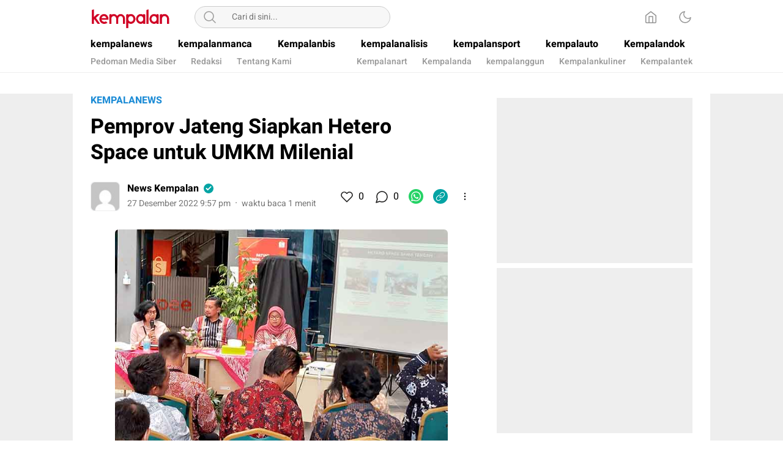

--- FILE ---
content_type: text/html; charset=UTF-8
request_url: https://kempalan.com/2022/12/27/pemprov-jateng-siapkan-hetero-space-untuk-umkm-milenial/
body_size: 12359
content:
<!DOCTYPE html>
<html lang="id" itemscope itemtype="https://schema.org/BlogPosting">
<head>
<meta charset="UTF-8">
<meta name="viewport" content="width=device-width, initial-scale=1.0" >
<title>Pemprov Jateng Siapkan Hetero Space untuk UMKM Milenial &#8211; Kempalan.com</title>
<meta name='robots' content='max-image-preview:large' />
<link rel="alternate" type="application/rss+xml" title="Kempalan.com &raquo; Feed" href="https://kempalan.com/feed/" />
<link rel="alternate" type="application/rss+xml" title="Kempalan.com &raquo; Umpan Komentar" href="https://kempalan.com/comments/feed/" />
<link rel="alternate" type="application/rss+xml" title="Kempalan.com &raquo; Pemprov Jateng Siapkan Hetero Space untuk UMKM Milenial Umpan Komentar" href="https://kempalan.com/2022/12/27/pemprov-jateng-siapkan-hetero-space-untuk-umkm-milenial/feed/" />
<link rel="alternate" title="oEmbed (JSON)" type="application/json+oembed" href="https://kempalan.com/wp-json/oembed/1.0/embed?url=https%3A%2F%2Fkempalan.com%2F2022%2F12%2F27%2Fpemprov-jateng-siapkan-hetero-space-untuk-umkm-milenial%2F" />
<link rel="alternate" title="oEmbed (XML)" type="text/xml+oembed" href="https://kempalan.com/wp-json/oembed/1.0/embed?url=https%3A%2F%2Fkempalan.com%2F2022%2F12%2F27%2Fpemprov-jateng-siapkan-hetero-space-untuk-umkm-milenial%2F&#038;format=xml" />
<style id='wp-img-auto-sizes-contain-inline-css'>
img:is([sizes=auto i],[sizes^="auto," i]){contain-intrinsic-size:3000px 1500px}
/*# sourceURL=wp-img-auto-sizes-contain-inline-css */
</style>
<style id='wp-block-library-inline-css'>
:root{--wp-block-synced-color:#7a00df;--wp-block-synced-color--rgb:122,0,223;--wp-bound-block-color:var(--wp-block-synced-color);--wp-editor-canvas-background:#ddd;--wp-admin-theme-color:#007cba;--wp-admin-theme-color--rgb:0,124,186;--wp-admin-theme-color-darker-10:#006ba1;--wp-admin-theme-color-darker-10--rgb:0,107,160.5;--wp-admin-theme-color-darker-20:#005a87;--wp-admin-theme-color-darker-20--rgb:0,90,135;--wp-admin-border-width-focus:2px}@media (min-resolution:192dpi){:root{--wp-admin-border-width-focus:1.5px}}.wp-element-button{cursor:pointer}:root .has-very-light-gray-background-color{background-color:#eee}:root .has-very-dark-gray-background-color{background-color:#313131}:root .has-very-light-gray-color{color:#eee}:root .has-very-dark-gray-color{color:#313131}:root .has-vivid-green-cyan-to-vivid-cyan-blue-gradient-background{background:linear-gradient(135deg,#00d084,#0693e3)}:root .has-purple-crush-gradient-background{background:linear-gradient(135deg,#34e2e4,#4721fb 50%,#ab1dfe)}:root .has-hazy-dawn-gradient-background{background:linear-gradient(135deg,#faaca8,#dad0ec)}:root .has-subdued-olive-gradient-background{background:linear-gradient(135deg,#fafae1,#67a671)}:root .has-atomic-cream-gradient-background{background:linear-gradient(135deg,#fdd79a,#004a59)}:root .has-nightshade-gradient-background{background:linear-gradient(135deg,#330968,#31cdcf)}:root .has-midnight-gradient-background{background:linear-gradient(135deg,#020381,#2874fc)}:root{--wp--preset--font-size--normal:16px;--wp--preset--font-size--huge:42px}.has-regular-font-size{font-size:1em}.has-larger-font-size{font-size:2.625em}.has-normal-font-size{font-size:var(--wp--preset--font-size--normal)}.has-huge-font-size{font-size:var(--wp--preset--font-size--huge)}.has-text-align-center{text-align:center}.has-text-align-left{text-align:left}.has-text-align-right{text-align:right}.has-fit-text{white-space:nowrap!important}#end-resizable-editor-section{display:none}.aligncenter{clear:both}.items-justified-left{justify-content:flex-start}.items-justified-center{justify-content:center}.items-justified-right{justify-content:flex-end}.items-justified-space-between{justify-content:space-between}.screen-reader-text{border:0;clip-path:inset(50%);height:1px;margin:-1px;overflow:hidden;padding:0;position:absolute;width:1px;word-wrap:normal!important}.screen-reader-text:focus{background-color:#ddd;clip-path:none;color:#444;display:block;font-size:1em;height:auto;left:5px;line-height:normal;padding:15px 23px 14px;text-decoration:none;top:5px;width:auto;z-index:100000}html :where(.has-border-color){border-style:solid}html :where([style*=border-top-color]){border-top-style:solid}html :where([style*=border-right-color]){border-right-style:solid}html :where([style*=border-bottom-color]){border-bottom-style:solid}html :where([style*=border-left-color]){border-left-style:solid}html :where([style*=border-width]){border-style:solid}html :where([style*=border-top-width]){border-top-style:solid}html :where([style*=border-right-width]){border-right-style:solid}html :where([style*=border-bottom-width]){border-bottom-style:solid}html :where([style*=border-left-width]){border-left-style:solid}html :where(img[class*=wp-image-]){height:auto;max-width:100%}:where(figure){margin:0 0 1em}html :where(.is-position-sticky){--wp-admin--admin-bar--position-offset:var(--wp-admin--admin-bar--height,0px)}@media screen and (max-width:600px){html :where(.is-position-sticky){--wp-admin--admin-bar--position-offset:0px}}

/*# sourceURL=wp-block-library-inline-css */
</style><style id='wp-block-paragraph-inline-css'>
.is-small-text{font-size:.875em}.is-regular-text{font-size:1em}.is-large-text{font-size:2.25em}.is-larger-text{font-size:3em}.has-drop-cap:not(:focus):first-letter{float:left;font-size:8.4em;font-style:normal;font-weight:100;line-height:.68;margin:.05em .1em 0 0;text-transform:uppercase}body.rtl .has-drop-cap:not(:focus):first-letter{float:none;margin-left:.1em}p.has-drop-cap.has-background{overflow:hidden}:root :where(p.has-background){padding:1.25em 2.375em}:where(p.has-text-color:not(.has-link-color)) a{color:inherit}p.has-text-align-left[style*="writing-mode:vertical-lr"],p.has-text-align-right[style*="writing-mode:vertical-rl"]{rotate:180deg}
/*# sourceURL=https://kempalan.com/wp-includes/blocks/paragraph/style.min.css */
</style>
<style id='global-styles-inline-css'>
:root{--wp--preset--aspect-ratio--square: 1;--wp--preset--aspect-ratio--4-3: 4/3;--wp--preset--aspect-ratio--3-4: 3/4;--wp--preset--aspect-ratio--3-2: 3/2;--wp--preset--aspect-ratio--2-3: 2/3;--wp--preset--aspect-ratio--16-9: 16/9;--wp--preset--aspect-ratio--9-16: 9/16;--wp--preset--color--black: #000000;--wp--preset--color--cyan-bluish-gray: #abb8c3;--wp--preset--color--white: #ffffff;--wp--preset--color--pale-pink: #f78da7;--wp--preset--color--vivid-red: #cf2e2e;--wp--preset--color--luminous-vivid-orange: #ff6900;--wp--preset--color--luminous-vivid-amber: #fcb900;--wp--preset--color--light-green-cyan: #7bdcb5;--wp--preset--color--vivid-green-cyan: #00d084;--wp--preset--color--pale-cyan-blue: #8ed1fc;--wp--preset--color--vivid-cyan-blue: #0693e3;--wp--preset--color--vivid-purple: #9b51e0;--wp--preset--gradient--vivid-cyan-blue-to-vivid-purple: linear-gradient(135deg,rgb(6,147,227) 0%,rgb(155,81,224) 100%);--wp--preset--gradient--light-green-cyan-to-vivid-green-cyan: linear-gradient(135deg,rgb(122,220,180) 0%,rgb(0,208,130) 100%);--wp--preset--gradient--luminous-vivid-amber-to-luminous-vivid-orange: linear-gradient(135deg,rgb(252,185,0) 0%,rgb(255,105,0) 100%);--wp--preset--gradient--luminous-vivid-orange-to-vivid-red: linear-gradient(135deg,rgb(255,105,0) 0%,rgb(207,46,46) 100%);--wp--preset--gradient--very-light-gray-to-cyan-bluish-gray: linear-gradient(135deg,rgb(238,238,238) 0%,rgb(169,184,195) 100%);--wp--preset--gradient--cool-to-warm-spectrum: linear-gradient(135deg,rgb(74,234,220) 0%,rgb(151,120,209) 20%,rgb(207,42,186) 40%,rgb(238,44,130) 60%,rgb(251,105,98) 80%,rgb(254,248,76) 100%);--wp--preset--gradient--blush-light-purple: linear-gradient(135deg,rgb(255,206,236) 0%,rgb(152,150,240) 100%);--wp--preset--gradient--blush-bordeaux: linear-gradient(135deg,rgb(254,205,165) 0%,rgb(254,45,45) 50%,rgb(107,0,62) 100%);--wp--preset--gradient--luminous-dusk: linear-gradient(135deg,rgb(255,203,112) 0%,rgb(199,81,192) 50%,rgb(65,88,208) 100%);--wp--preset--gradient--pale-ocean: linear-gradient(135deg,rgb(255,245,203) 0%,rgb(182,227,212) 50%,rgb(51,167,181) 100%);--wp--preset--gradient--electric-grass: linear-gradient(135deg,rgb(202,248,128) 0%,rgb(113,206,126) 100%);--wp--preset--gradient--midnight: linear-gradient(135deg,rgb(2,3,129) 0%,rgb(40,116,252) 100%);--wp--preset--font-size--small: 13px;--wp--preset--font-size--medium: 20px;--wp--preset--font-size--large: 36px;--wp--preset--font-size--x-large: 42px;--wp--preset--spacing--20: 0.44rem;--wp--preset--spacing--30: 0.67rem;--wp--preset--spacing--40: 1rem;--wp--preset--spacing--50: 1.5rem;--wp--preset--spacing--60: 2.25rem;--wp--preset--spacing--70: 3.38rem;--wp--preset--spacing--80: 5.06rem;--wp--preset--shadow--natural: 6px 6px 9px rgba(0, 0, 0, 0.2);--wp--preset--shadow--deep: 12px 12px 50px rgba(0, 0, 0, 0.4);--wp--preset--shadow--sharp: 6px 6px 0px rgba(0, 0, 0, 0.2);--wp--preset--shadow--outlined: 6px 6px 0px -3px rgb(255, 255, 255), 6px 6px rgb(0, 0, 0);--wp--preset--shadow--crisp: 6px 6px 0px rgb(0, 0, 0);}:where(.is-layout-flex){gap: 0.5em;}:where(.is-layout-grid){gap: 0.5em;}body .is-layout-flex{display: flex;}.is-layout-flex{flex-wrap: wrap;align-items: center;}.is-layout-flex > :is(*, div){margin: 0;}body .is-layout-grid{display: grid;}.is-layout-grid > :is(*, div){margin: 0;}:where(.wp-block-columns.is-layout-flex){gap: 2em;}:where(.wp-block-columns.is-layout-grid){gap: 2em;}:where(.wp-block-post-template.is-layout-flex){gap: 1.25em;}:where(.wp-block-post-template.is-layout-grid){gap: 1.25em;}.has-black-color{color: var(--wp--preset--color--black) !important;}.has-cyan-bluish-gray-color{color: var(--wp--preset--color--cyan-bluish-gray) !important;}.has-white-color{color: var(--wp--preset--color--white) !important;}.has-pale-pink-color{color: var(--wp--preset--color--pale-pink) !important;}.has-vivid-red-color{color: var(--wp--preset--color--vivid-red) !important;}.has-luminous-vivid-orange-color{color: var(--wp--preset--color--luminous-vivid-orange) !important;}.has-luminous-vivid-amber-color{color: var(--wp--preset--color--luminous-vivid-amber) !important;}.has-light-green-cyan-color{color: var(--wp--preset--color--light-green-cyan) !important;}.has-vivid-green-cyan-color{color: var(--wp--preset--color--vivid-green-cyan) !important;}.has-pale-cyan-blue-color{color: var(--wp--preset--color--pale-cyan-blue) !important;}.has-vivid-cyan-blue-color{color: var(--wp--preset--color--vivid-cyan-blue) !important;}.has-vivid-purple-color{color: var(--wp--preset--color--vivid-purple) !important;}.has-black-background-color{background-color: var(--wp--preset--color--black) !important;}.has-cyan-bluish-gray-background-color{background-color: var(--wp--preset--color--cyan-bluish-gray) !important;}.has-white-background-color{background-color: var(--wp--preset--color--white) !important;}.has-pale-pink-background-color{background-color: var(--wp--preset--color--pale-pink) !important;}.has-vivid-red-background-color{background-color: var(--wp--preset--color--vivid-red) !important;}.has-luminous-vivid-orange-background-color{background-color: var(--wp--preset--color--luminous-vivid-orange) !important;}.has-luminous-vivid-amber-background-color{background-color: var(--wp--preset--color--luminous-vivid-amber) !important;}.has-light-green-cyan-background-color{background-color: var(--wp--preset--color--light-green-cyan) !important;}.has-vivid-green-cyan-background-color{background-color: var(--wp--preset--color--vivid-green-cyan) !important;}.has-pale-cyan-blue-background-color{background-color: var(--wp--preset--color--pale-cyan-blue) !important;}.has-vivid-cyan-blue-background-color{background-color: var(--wp--preset--color--vivid-cyan-blue) !important;}.has-vivid-purple-background-color{background-color: var(--wp--preset--color--vivid-purple) !important;}.has-black-border-color{border-color: var(--wp--preset--color--black) !important;}.has-cyan-bluish-gray-border-color{border-color: var(--wp--preset--color--cyan-bluish-gray) !important;}.has-white-border-color{border-color: var(--wp--preset--color--white) !important;}.has-pale-pink-border-color{border-color: var(--wp--preset--color--pale-pink) !important;}.has-vivid-red-border-color{border-color: var(--wp--preset--color--vivid-red) !important;}.has-luminous-vivid-orange-border-color{border-color: var(--wp--preset--color--luminous-vivid-orange) !important;}.has-luminous-vivid-amber-border-color{border-color: var(--wp--preset--color--luminous-vivid-amber) !important;}.has-light-green-cyan-border-color{border-color: var(--wp--preset--color--light-green-cyan) !important;}.has-vivid-green-cyan-border-color{border-color: var(--wp--preset--color--vivid-green-cyan) !important;}.has-pale-cyan-blue-border-color{border-color: var(--wp--preset--color--pale-cyan-blue) !important;}.has-vivid-cyan-blue-border-color{border-color: var(--wp--preset--color--vivid-cyan-blue) !important;}.has-vivid-purple-border-color{border-color: var(--wp--preset--color--vivid-purple) !important;}.has-vivid-cyan-blue-to-vivid-purple-gradient-background{background: var(--wp--preset--gradient--vivid-cyan-blue-to-vivid-purple) !important;}.has-light-green-cyan-to-vivid-green-cyan-gradient-background{background: var(--wp--preset--gradient--light-green-cyan-to-vivid-green-cyan) !important;}.has-luminous-vivid-amber-to-luminous-vivid-orange-gradient-background{background: var(--wp--preset--gradient--luminous-vivid-amber-to-luminous-vivid-orange) !important;}.has-luminous-vivid-orange-to-vivid-red-gradient-background{background: var(--wp--preset--gradient--luminous-vivid-orange-to-vivid-red) !important;}.has-very-light-gray-to-cyan-bluish-gray-gradient-background{background: var(--wp--preset--gradient--very-light-gray-to-cyan-bluish-gray) !important;}.has-cool-to-warm-spectrum-gradient-background{background: var(--wp--preset--gradient--cool-to-warm-spectrum) !important;}.has-blush-light-purple-gradient-background{background: var(--wp--preset--gradient--blush-light-purple) !important;}.has-blush-bordeaux-gradient-background{background: var(--wp--preset--gradient--blush-bordeaux) !important;}.has-luminous-dusk-gradient-background{background: var(--wp--preset--gradient--luminous-dusk) !important;}.has-pale-ocean-gradient-background{background: var(--wp--preset--gradient--pale-ocean) !important;}.has-electric-grass-gradient-background{background: var(--wp--preset--gradient--electric-grass) !important;}.has-midnight-gradient-background{background: var(--wp--preset--gradient--midnight) !important;}.has-small-font-size{font-size: var(--wp--preset--font-size--small) !important;}.has-medium-font-size{font-size: var(--wp--preset--font-size--medium) !important;}.has-large-font-size{font-size: var(--wp--preset--font-size--large) !important;}.has-x-large-font-size{font-size: var(--wp--preset--font-size--x-large) !important;}
/*# sourceURL=global-styles-inline-css */
</style>

<style id='classic-theme-styles-inline-css'>
/*! This file is auto-generated */
.wp-block-button__link{color:#fff;background-color:#32373c;border-radius:9999px;box-shadow:none;text-decoration:none;padding:calc(.667em + 2px) calc(1.333em + 2px);font-size:1.125em}.wp-block-file__button{background:#32373c;color:#fff;text-decoration:none}
/*# sourceURL=/wp-includes/css/classic-themes.min.css */
</style>
<link rel='stylesheet' id='menu-image-css' href='https://kempalan.com/wp-content/themes/umparan/assets/css/menu-image.css?ver=2.9.5' media='all' async='async' />
<link rel='stylesheet' id='normalize-css' href='https://kempalan.com/wp-content/themes/umparan/assets/css/normalize.css?ver=1.0.0.0.0.0.35' media='all' async='async' />
<link rel='stylesheet' id='heebo-font-css' href='https://kempalan.com/wp-content/themes/umparan/assets/css/font.css?ver=1.0.0.0.0.0.35' media='all' />
<link rel='stylesheet' id='cssdesktop-css' href='https://kempalan.com/wp-content/themes/umparan/assets/css/style-desktop.css?ver=1.0.0.0.0.0.35' media='all' async='async' />
<script src="https://kempalan.com/wp-includes/js/jquery/jquery.min.js?ver=3.7.1" id="jquery-core-js"></script>
<script src="https://kempalan.com/wp-includes/js/jquery/jquery-migrate.min.js?ver=3.4.1" id="jquery-migrate-js"></script>

<!-- OG: 3.3.7 -->
<meta property="og:image" content="https://kempalan.com/wp-content/uploads/2022/12/wartawan.jpg"><meta property="og:image:secure_url" content="https://kempalan.com/wp-content/uploads/2022/12/wartawan.jpg"><meta property="og:image:width" content="664"><meta property="og:image:height" content="464"><meta property="og:image:alt" content="Rombongan wartawan Pokja Pemprov Jatim saat berkunjung ke Semarang, Jawa Tengah."><meta property="og:image:type" content="image/jpeg"><meta property="og:description" content="SEMARANG-KEMPALAN: Pemprov Jateng memanfaatkan aset yang tidak dipakai untuk menjadi wadah UMKM berbasis generasi milenial dan gen Z. Wadah UMKM tersebut bernama Hetero Space. Hal ini disampaikan Kepala Balai Pelatihan Koperasi UKM Jateng Hatta Hatnansya Yunus saat menerima kunjungan rombongan wartawan Pokja Pemprov Jatim, belum lama ini. “Ada tiga Hetero Space yang tersebar di beberapa..."><meta property="og:type" content="article"><meta property="og:locale" content="id"><meta property="og:site_name" content="Kempalan.com"><meta property="og:title" content="Pemprov Jateng Siapkan Hetero Space untuk UMKM Milenial"><meta property="og:url" content="https://kempalan.com/2022/12/27/pemprov-jateng-siapkan-hetero-space-untuk-umkm-milenial/"><meta property="og:updated_time" content="2022-12-27T21:57:41+07:00">
<meta property="article:tag" content="gen Z"><meta property="article:tag" content="Generasi Milenial"><meta property="article:tag" content="Headline"><meta property="article:tag" content="Non APBD"><meta property="article:tag" content="rombongan wartawan"><meta property="article:tag" content="UMKM"><meta property="article:tag" content="wartawan Pokja Pemprov Jatim"><meta property="article:published_time" content="2022-12-27T14:57:32+00:00"><meta property="article:modified_time" content="2022-12-27T14:57:41+00:00"><meta property="article:section" content="kempalanews"><meta property="article:author:first_name" content="Kempalan"><meta property="article:author:last_name" content="News"><meta property="article:author:username" content="News Kempalan">
<meta property="twitter:partner" content="ogwp"><meta property="twitter:card" content="summary_large_image"><meta property="twitter:image" content="https://kempalan.com/wp-content/uploads/2022/12/wartawan.jpg"><meta property="twitter:image:alt" content="Rombongan wartawan Pokja Pemprov Jatim saat berkunjung ke Semarang, Jawa Tengah."><meta property="twitter:title" content="Pemprov Jateng Siapkan Hetero Space untuk UMKM Milenial"><meta property="twitter:description" content="SEMARANG-KEMPALAN: Pemprov Jateng memanfaatkan aset yang tidak dipakai untuk menjadi wadah UMKM berbasis generasi milenial dan gen Z. Wadah UMKM tersebut bernama Hetero Space. Hal ini disampaikan..."><meta property="twitter:url" content="https://kempalan.com/2022/12/27/pemprov-jateng-siapkan-hetero-space-untuk-umkm-milenial/"><meta property="twitter:label1" content="Reading time"><meta property="twitter:data1" content="Less than a minute">
<meta itemprop="image" content="https://kempalan.com/wp-content/uploads/2022/12/wartawan.jpg"><meta itemprop="name" content="Pemprov Jateng Siapkan Hetero Space untuk UMKM Milenial"><meta itemprop="description" content="SEMARANG-KEMPALAN: Pemprov Jateng memanfaatkan aset yang tidak dipakai untuk menjadi wadah UMKM berbasis generasi milenial dan gen Z. Wadah UMKM tersebut bernama Hetero Space. Hal ini disampaikan Kepala Balai Pelatihan Koperasi UKM Jateng Hatta Hatnansya Yunus saat menerima kunjungan rombongan wartawan Pokja Pemprov Jatim, belum lama ini. “Ada tiga Hetero Space yang tersebar di beberapa..."><meta itemprop="datePublished" content="2022-12-27"><meta itemprop="dateModified" content="2022-12-27T14:57:41+00:00">
<meta property="profile:first_name" content="Kempalan"><meta property="profile:last_name" content="News"><meta property="profile:username" content="News Kempalan">
<!-- /OG -->

<link rel="https://api.w.org/" href="https://kempalan.com/wp-json/" /><link rel="alternate" title="JSON" type="application/json" href="https://kempalan.com/wp-json/wp/v2/posts/112435" /><link rel="EditURI" type="application/rsd+xml" title="RSD" href="https://kempalan.com/xmlrpc.php?rsd" />
<meta name="generator" content="WordPress 6.9" />
<link rel="canonical" href="https://kempalan.com/2022/12/27/pemprov-jateng-siapkan-hetero-space-untuk-umkm-milenial/" />
<link rel='shortlink' href='https://kempalan.com/?p=112435' />
		<!-- Custom Logo: hide header text -->
		<style id="custom-logo-css">
			.brand-title, .brand-description {
				position: absolute;
				clip-path: inset(50%);
			}
		</style>
		<style type="text/css" id="custom-theme-css">
:root {
}
</style>
<link rel="icon" href="https://kempalan.com/wp-content/uploads/2021/09/cropped-favicon-1-32x32.png" sizes="32x32" />
<link rel="icon" href="https://kempalan.com/wp-content/uploads/2021/09/cropped-favicon-1-192x192.png" sizes="192x192" />
<link rel="apple-touch-icon" href="https://kempalan.com/wp-content/uploads/2021/09/cropped-favicon-1-180x180.png" />
<meta name="msapplication-TileImage" content="https://kempalan.com/wp-content/uploads/2021/09/cropped-favicon-1-270x270.png" />
<link rel="profile" href="http://gmpg.org/xfn/11" />
</head>
<body class="wp-singular post-template-default single single-post postid-112435 single-format-standard wp-custom-logo wp-embed-responsive wp-theme-umparan">
<div class="content">
	<header class="header">
	<div class="header-box">
		<div class="header-container">
			<div class="header-wrapper">
				<div class="header-top">
					<div class="header-top-box">
						<div class="header-top-wrapper">
							<div class="header-brand">
							<a href="https://kempalan.com/" class="brand-link" rel="home"><img width="208" height="61" src="https://kempalan.com/wp-content/uploads/2021/09/cropped-logo.png" class="brand-logo" alt="Kempalan.com" decoding="async" srcset="https://kempalan.com/wp-content/uploads/2021/09/cropped-logo.png 208w, https://kempalan.com/wp-content/uploads/2021/09/cropped-logo-205x61.png 205w" sizes="(max-width: 208px) 100vw, 208px" /></a><p class="brand-title"><a href="https://kempalan.com/" rel="home">Kempalan.com</a></p><p class="brand-description">Yang penting Kumpul</p>							</div>
							<div class="header-search">
								<form class="header-search-form" method="get" action="https://kempalan.com/">
									<div class="header-search-wrapper">
										<button type="submit" class="icon-search" aria-label="Search"></button>
										<input  class="header-input-search" type="text" name="s" placeholder="Cari di sini..." value="" maxlength="50">
    									<input type="hidden" name="post_type" value="post" />
									</div>
								</form>
							</div>
							<div class="header-more">
								<div class="header-button">
									<a class="icon-home" aria-label="Home" href="https://kempalan.com"></a><button aria-label="Dark Mode" class="mode icon-darkmode"></button>								</div>
							</div>
						</div>
					</div>
				</div>
				<div class="header-bottom">
					<div class="header-bottom-box">
						<div class="header-menu">
							<nav class="menu-top-menus-container"><ul id = "menu-top-menus" class = "widget LinkList"><li id="menu-item-156" class="menu-item menu-item-type-taxonomy menu-item-object-category current-post-ancestor current-menu-parent current-post-parent menu-item-156"><a href="https://kempalan.com/category/kempalanews/" class="menu-image-title-after"><span class="menu-image-title-after menu-image-title">kempalanews</span></a></li>
<li id="menu-item-158" class="menu-item menu-item-type-taxonomy menu-item-object-category menu-item-158"><a href="https://kempalan.com/category/kempalanmanca/" class="menu-image-title-after"><span class="menu-image-title-after menu-image-title">kempalanmanca</span></a></li>
<li id="menu-item-153" class="menu-item menu-item-type-taxonomy menu-item-object-category menu-item-153"><a href="https://kempalan.com/category/kempalanbis/" class="menu-image-title-after"><span class="menu-image-title-after menu-image-title">Kempalanbis</span></a></li>
<li id="menu-item-151" class="new menu-item menu-item-type-taxonomy menu-item-object-category menu-item-151"><a href="https://kempalan.com/category/kempalanalisis/" class="menu-image-title-after"><span class="menu-image-title-after menu-image-title">kempalanalisis</span></a></li>
<li id="menu-item-167" class="hot menu-item menu-item-type-taxonomy menu-item-object-category menu-item-167"><a href="https://kempalan.com/category/kempalansport/" class="menu-image-title-after"><span class="menu-image-title-after menu-image-title">kempalansport</span></a></li>
<li id="menu-item-443" class="menu-item menu-item-type-taxonomy menu-item-object-category menu-item-443"><a href="https://kempalan.com/category/kempalauto/" class="menu-image-title-after"><span class="menu-image-title-after menu-image-title">kempalauto</span></a></li>
<li id="menu-item-155" class="menu-item menu-item-type-taxonomy menu-item-object-category menu-item-155"><a href="https://kempalan.com/category/kempalandok/" class="menu-image-title-after"><span class="menu-image-title-after menu-image-title">Kempalandok</span></a></li>
</ul></nav>						</div>
						<div class="header-submenu">
							<nav class="menu-sub-menu-kiri-container"><ul id = "menu-sub-menu-kiri" class = "widget LinkList"><li id="menu-item-112145" class="menu-item menu-item-type-post_type menu-item-object-page menu-item-112145"><a href="https://kempalan.com/pedoman-media-siber/" class="menu-image-title-after"><span class="menu-image-title-after menu-image-title">Pedoman Media Siber</span></a></li>
<li id="menu-item-112137" class="menu-item menu-item-type-post_type menu-item-object-page menu-item-112137"><a href="https://kempalan.com/redaksi/" class="menu-image-title-after"><span class="menu-image-title-after menu-image-title">Redaksi</span></a></li>
<li id="menu-item-112138" class="menu-item menu-item-type-post_type menu-item-object-page menu-item-112138"><a href="https://kempalan.com/tentang-kami/" class="menu-image-title-after"><span class="menu-image-title-after menu-image-title">Tentang Kami</span></a></li>
</ul></nav>							<nav class="menu-sub-kanan-container"><ul id = "menu-sub-kanan" class = "widget LinkList"><li id="menu-item-112130" class="menu-item menu-item-type-taxonomy menu-item-object-category menu-item-112130"><a href="https://kempalan.com/category/kempalanart/" class="menu-image-title-after"><span class="menu-image-title-after menu-image-title">Kempalanart</span></a></li>
<li id="menu-item-112131" class="menu-item menu-item-type-taxonomy menu-item-object-category menu-item-112131"><a href="https://kempalan.com/category/kempalanda/" class="menu-image-title-after"><span class="menu-image-title-after menu-image-title">Kempalanda</span></a></li>
<li id="menu-item-112132" class="menu-item menu-item-type-taxonomy menu-item-object-category menu-item-112132"><a href="https://kempalan.com/category/kempalanggun/" class="menu-image-title-after"><span class="menu-image-title-after menu-image-title">kempalanggun</span></a></li>
<li id="menu-item-112133" class="menu-item menu-item-type-taxonomy menu-item-object-category menu-item-112133"><a href="https://kempalan.com/category/kempalankuliner/" class="menu-image-title-after"><span class="menu-image-title-after menu-image-title">Kempalankuliner</span></a></li>
<li id="menu-item-112134" class="menu-item menu-item-type-taxonomy menu-item-object-category menu-item-112134"><a href="https://kempalan.com/category/kempalantek/" class="menu-image-title-after"><span class="menu-image-title-after menu-image-title">Kempalantek</span></a></li>
</ul></nav>						</div>
					</div>
				</div>
			</div>
		</div>
	</div>
</header>
<footer class="footer">
	<div class="footer-container">
		<div class="footer-box">
					</div>
	</div>
</footer>
<div class="transparent-footer"></div>    	<div class="copylink-popup">
	<div class="copylink-flex">
		<div class="copylink-text">URL Berhasil Disalin</div>
		<button class="copylink-close"></button>
	</div>
</div><div class="main">
	<div class="main-container">
							<div class="content-box">
				<div class="article">
					<div class="article-box">
						<div class="header-post">
							<div class="subheader-post">
								<div class="category-post">
								    <span class="post-category"><a href="https://kempalan.com/category/kempalanews/">kempalanews</a></span>								</div>
							</div>
							<div class="title-post">
								<h1>Pemprov Jateng Siapkan Hetero Space untuk UMKM Milenial</h1>
							</div>
						</div>
						<div class="info-post">
							<div class="info-box">
								<div class="author-box">
									<div class="author-flex">
										<div class="author-avatar">
											<a aria-label="Author" href="https://kempalan.com/author/redaktur/">
												<img alt='' src='https://secure.gravatar.com/avatar/881e83b24aabd886e15e709fc7d2d6d149004eddcfccdac6614ada489f012861?s=48&#038;d=mm&#038;r=g' srcset='https://secure.gravatar.com/avatar/881e83b24aabd886e15e709fc7d2d6d149004eddcfccdac6614ada489f012861?s=96&#038;d=mm&#038;r=g 2x' class='avatar avatar-48 photo' height='48' width='48' decoding='async'/>											</a>
										</div>
										<div class="author-name-box">
											<div class="author-name-flex">
												<div class="author-name">
													<a href="https://kempalan.com/author/redaktur/">News Kempalan</a>
												</div>
												<i class="author-verified"></i>
											</div>
										<div class="prop-pos">
											<time class="timepost">27 Desember 2022 9:57 pm</time>
											<span class="dot"></span>
											<span class="readtime">waktu baca 1 menit</span>
										</div>
										</div>
									</div>
								</div>
								<div class="share-box">
									<div class="likecomment">
										<div class="like-box">
											<button aria-label="Like" class="like-btn " data-id="112435"></button>
											<div class="like-count">0</div>
										</div>
										<div class="comment-box">
											<a href="#respond" aria-label="Komentar" class="comment-btn"></a>
											<div class="comment-count">0</div>
										</div>
									</div>
									<div class="share-wrapper">
																									<a rel="noopener" href="https://api.whatsapp.com/send/?text=Pemprov+Jateng+Siapkan+Hetero+Space%C2%A0untuk+UMKM+Milenial | https://kempalan.com/2022/12/27/pemprov-jateng-siapkan-hetero-space-untuk-umkm-milenial/" class="share-btn whatsapp" aria-label="WhatsApp" target="_blank" rel="_nofollow"></a>
																									<a class="share-btn copylink" href="#" data-url="https://kempalan.com/2022/12/27/pemprov-jateng-siapkan-hetero-space-untuk-umkm-milenial/" aria-label="Copylink"></a>
																	<button aria-label="More" class="share-btn more" data-url="https://kempalan.com/2022/12/27/pemprov-jateng-siapkan-hetero-space-untuk-umkm-milenial/" data-title="Pemprov+Jateng+Siapkan+Hetero+Space%C2%A0untuk+UMKM+Milenial" data-title2="Pemprov Jateng Siapkan Hetero Space untuk UMKM Milenial" data-snip="SEMARANG-KEMPALAN: Pemprov Jateng memanfaatkan aset yang tidak dipakai untuk menjadi wadah UMKM berbasis generasi milenial dan gen Z. Wadah UMKM tersebut bernama Hetero Space. Hal ini disampaikan Kepala Balai Pelatihan Koperasi UKM Jateng Hatta Hatnansya Yunus saat menerima kunjungan rombongan wartawan Pokja Pemprov Jatim, belum lama ini. “Ada tiga Hetero Space yang tersebar di beberapa [&hellip;]"></button>
									</div>
								</div>
							</div>
						</div>
						<div class="post-detail">
															<figure class="wp-block-image size-full">
										<div class="wp-image-box">
										<a data-fslightbox="gallery" href="https://kempalan.com/wp-content/uploads/2022/12/wartawan.jpg" data-caption="Rombongan wartawan Pokja Pemprov Jatim saat berkunjung ke Semarang, Jawa Tengah." data-thumb="https://kempalan.com/wp-content/uploads/2022/12/wartawan-640x447.jpg">
											<img width="664" height="464" src="https://kempalan.com/wp-content/uploads/2022/12/wartawan.jpg" class="featured-image wp-post-image" alt="" decoding="async" fetchpriority="high" srcset="https://kempalan.com/wp-content/uploads/2022/12/wartawan.jpg 664w, https://kempalan.com/wp-content/uploads/2022/12/wartawan-640x447.jpg 640w, https://kempalan.com/wp-content/uploads/2022/12/wartawan-24x17.jpg 24w, https://kempalan.com/wp-content/uploads/2022/12/wartawan-36x25.jpg 36w, https://kempalan.com/wp-content/uploads/2022/12/wartawan-48x34.jpg 48w, https://kempalan.com/wp-content/uploads/2022/12/wartawan-600x419.jpg 600w" sizes="(max-width: 664px) 100vw, 664px" />											<div class="btn-viewbox">
												<button class="btn-biew">
													<i class="icon-serch"></i>
													<span class="text-view">Perbesar</span>
												</button>
											</div>
											</a>	
										</div>
																				<figcaption>Rombongan wartawan Pokja Pemprov Jatim saat berkunjung ke Semarang, Jawa Tengah.</figcaption>
																		</figure>
								
							
<p><strong>SEMARANG-KEMPALAN: </strong>Pemprov Jateng memanfaatkan aset yang tidak dipakai untuk menjadi wadah UMKM berbasis generasi milenial dan gen Z. Wadah UMKM tersebut bernama Hetero Space. Hal ini disampaikan Kepala Balai Pelatihan Koperasi UKM Jateng Hatta Hatnansya Yunus saat menerima kunjungan rombongan wartawan Pokja Pemprov Jatim, belum lama ini.</p>



<p>“Ada tiga Hetero Space yang tersebar di beberapa tempat, antara lain Hetero Semarang, Hetero Solo, dan Hetero Banyumas,&#8221; kata Hatta Hatnansya Yunus.</p>



<p>Menurut Hatta, tiga hetero tersebut menjadi ajang kreativitas bagi anak-anak muda dalam menyalurkan bakat sesuai dengan disiplin ilmu yang dimiliki.</p>



<p>&#8220;Hetero Space merupakan ruang khusus bagi pelaku kreatif sebagai wadah berkreasi. Tempat tersebut bisa dimanfaatkan mereka bertemu sesama pelaku kreatif untuk berkolaborasi, bertukar ide hingga sharing kendala untuk menemukan solusi,&#8221; jelasnya.</p>



<p>Dia mengungkapkan&nbsp; bahwa tempat ini dilengkapi berbagai fasilitas yang bisa digunakan individu, komunitas maupun perusahaan rintisan. Antara lain komunal space, meeting room, event space, serta private office.</p>



<p>Untuk pembiayaannya, menurut Hatta, Pemprov Jateng telah menganggarkan melalui APBD dan juga fasilitas sponsorship atau CSR dari stakeholder terkait. Bahkan dia menegaskan bahwa 60 hingga 70 persen dana untuk Hetero Space berasal dari Non-APBD. (<strong>Dwi Arifin</strong>)</p>



<p><strong>Editor: DAD</strong></p>
						</div>
						<div class="tag-post">
							<ul><li><a href="https://kempalan.com/tag/gen-z/" rel="tag">gen Z</a></li><li><a href="https://kempalan.com/tag/generasi-milenial/" rel="tag">Generasi Milenial</a></li><li><a href="https://kempalan.com/tag/headline/" rel="tag">Headline</a></li><li><a href="https://kempalan.com/tag/non-apbd/" rel="tag">Non APBD</a></li><li><a href="https://kempalan.com/tag/rombongan-wartawan/" rel="tag">rombongan wartawan</a></li><li><a href="https://kempalan.com/tag/umkm/" rel="tag">UMKM</a></li><li><a href="https://kempalan.com/tag/wartawan-pokja-pemprov-jatim/" rel="tag">wartawan Pokja Pemprov Jatim</a></li></ul>						</div>

												<div class="redaksi">
							<div class="redaksi-header">
								<div class="redaksi-avatar">
									<div class="redaksi-avatar-box">
																					<div class="image-ava"><img alt='' src='https://secure.gravatar.com/avatar/881e83b24aabd886e15e709fc7d2d6d149004eddcfccdac6614ada489f012861?s=24&#038;d=mm&#038;r=g' srcset='https://secure.gravatar.com/avatar/881e83b24aabd886e15e709fc7d2d6d149004eddcfccdac6614ada489f012861?s=48&#038;d=mm&#038;r=g 2x' class='avatar avatar-24 photo' height='24' width='24' decoding='async'/></div>
									    																														    																														    									</div>
								</div>
								<button class="btn-redaksi"><i class="icon-arrow"></i><span class="label-btn">
									Tim Redaksi								</span></button>
							</div>
							<div class="redaksi-content hide">
								<div class="redaksi-content-box">
																		<div class="author-item">
										<div class="author-image">
											<a href="https://kempalan.com/author/redaktur/">
												<img alt='' src='https://secure.gravatar.com/avatar/881e83b24aabd886e15e709fc7d2d6d149004eddcfccdac6614ada489f012861?s=48&#038;d=mm&#038;r=g' srcset='https://secure.gravatar.com/avatar/881e83b24aabd886e15e709fc7d2d6d149004eddcfccdac6614ada489f012861?s=96&#038;d=mm&#038;r=g 2x' class='avatar avatar-48 photo' height='48' width='48' loading='lazy' decoding='async'/>											</a>
										</div>
											<div class="author-text">
											<a href="https://kempalan.com/author/redaktur/">
												<div class="author-name">News Kempalan <i class="icon-verification2"></i></div>
												<div class="author-role">Penulis</div>
											</a>
											</div>
									</div>
								    																											    																											    								</div>
							</div>
						</div>
													<div class="widget collection">
					<div class="widget-header">
				<div class="widget-header-box">
					<div class="widget-title">
						<a href="https://kempalan.com/category/kempalpagi/">Kempalpagi</a>
					</div>
					<div class="widget-more">
						<a href="https://kempalan.com/category/kempalpagi/">Lihat lainnya</a>
					</div>
				</div>
			</div>
					<div class="widget-content">
				<div class="collection-scroll">
					<div class="collection-box">
		            					<div class="collection-item">
						<a href="https://kempalan.com/2025/08/16/perempuan-jawa-era-kebebasan-dan-tik-tok/">
							<div class="collection-card">
								<div class="collection-image">
									<img width="187" height="261" src="https://kempalan.com/wp-content/uploads/2025/08/IMG-20250816-WA0012-187x261.jpg" class="attachment-image_187_261 size-image_187_261 wp-post-image" alt="" decoding="async" loading="lazy" srcset="https://kempalan.com/wp-content/uploads/2025/08/IMG-20250816-WA0012-187x261.jpg 187w, https://kempalan.com/wp-content/uploads/2025/08/IMG-20250816-WA0012-140x196.jpg 140w, https://kempalan.com/wp-content/uploads/2025/08/IMG-20250816-WA0012-18x24.jpg 18w" sizes="auto, (max-width: 187px) 100vw, 187px" />						            									<i class="pin"></i>
																	</div>
																<div class="collection-label">BARU</div>
																<h3 class="collection-title">Perempuan Jawa, Era Kebebasan, dan Tik Tok</h3>
								<div class="collection-subtitle"><time class="timeago" datetime="2025-08-16T09:06:18+07:00" title="16/08/2025">16/08/2025</time></div>
							</div>
						</a>
					</div>
		            					<div class="collection-item">
						<a href="https://kempalan.com/2025/08/16/menjaga-harmoni-budaya-di-tengah-kampanye-pesta-politik/">
							<div class="collection-card">
								<div class="collection-image">
									<img width="187" height="261" src="https://kempalan.com/wp-content/uploads/2025/08/IMG-20250816-WA0013-187x261.jpg" class="attachment-image_187_261 size-image_187_261 wp-post-image" alt="" decoding="async" loading="lazy" srcset="https://kempalan.com/wp-content/uploads/2025/08/IMG-20250816-WA0013-187x261.jpg 187w, https://kempalan.com/wp-content/uploads/2025/08/IMG-20250816-WA0013-140x196.jpg 140w" sizes="auto, (max-width: 187px) 100vw, 187px" />						            								</div>
																<h3 class="collection-title">Menjaga Harmoni Budaya di Tengah Kampanye Pesta Politik</h3>
								<div class="collection-subtitle"><time class="timeago" datetime="2025-08-16T08:56:13+07:00" title="16/08/2025">16/08/2025</time></div>
							</div>
						</a>
					</div>
		            					<div class="collection-item">
						<a href="https://kempalan.com/2025/08/11/one-piece/">
							<div class="collection-card">
								<div class="collection-image">
									<img width="187" height="261" src="https://kempalan.com/wp-content/uploads/2025/08/1754305340974-359945191-187x261.webp" class="attachment-image_187_261 size-image_187_261 wp-post-image" alt="" decoding="async" loading="lazy" srcset="https://kempalan.com/wp-content/uploads/2025/08/1754305340974-359945191-187x261.webp 187w, https://kempalan.com/wp-content/uploads/2025/08/1754305340974-359945191-140x196.webp 140w" sizes="auto, (max-width: 187px) 100vw, 187px" />						            								</div>
																<h3 class="collection-title">One Piece</h3>
								<div class="collection-subtitle"><time class="timeago" datetime="2025-08-11T08:16:09+07:00" title="11/08/2025">11/08/2025</time></div>
							</div>
						</a>
					</div>
		            					<div class="collection-item">
						<a href="https://kempalan.com/2025/07/17/rinjani-risiko-dan-renjana/">
							<div class="collection-card">
								<div class="collection-image">
									<img width="187" height="261" src="https://kempalan.com/wp-content/uploads/2025/07/IMG-20250717-WA0018-187x261.jpg" class="attachment-image_187_261 size-image_187_261 wp-post-image" alt="" decoding="async" loading="lazy" srcset="https://kempalan.com/wp-content/uploads/2025/07/IMG-20250717-WA0018-187x261.jpg 187w, https://kempalan.com/wp-content/uploads/2025/07/IMG-20250717-WA0018-140x196.jpg 140w" sizes="auto, (max-width: 187px) 100vw, 187px" />						            								</div>
																<h3 class="collection-title">Rinjani, Risiko, dan Renjana</h3>
								<div class="collection-subtitle"><time class="timeago" datetime="2025-07-17T11:13:52+07:00" title="17/07/2025">17/07/2025</time></div>
							</div>
						</a>
					</div>
		            					<div class="collection-item">
						<a href="https://kempalan.com/2025/05/24/history-atau-his-story/">
							<div class="collection-card">
								<div class="collection-image">
									<img width="187" height="261" src="https://kempalan.com/wp-content/uploads/2025/02/463952450_1679779182685834_7319021728288934634_n.heic-187x261.jpg" class="attachment-image_187_261 size-image_187_261 wp-post-image" alt="" decoding="async" loading="lazy" srcset="https://kempalan.com/wp-content/uploads/2025/02/463952450_1679779182685834_7319021728288934634_n.heic-187x261.jpg 187w, https://kempalan.com/wp-content/uploads/2025/02/463952450_1679779182685834_7319021728288934634_n.heic-140x196.jpg 140w" sizes="auto, (max-width: 187px) 100vw, 187px" />						            								</div>
																<h3 class="collection-title">History atau His Story?</h3>
								<div class="collection-subtitle"><time class="timeago" datetime="2025-05-24T09:53:46+07:00" title="24/05/2025">24/05/2025</time></div>
							</div>
						</a>
					</div>
		            				</div>
			</div>
		</div>
	</div>
	            <div class="widget list">
            					<div class="widget-header">
					<div class="widget-header-box">
						<div class="widget-title">
							<h2>BACA LAINNYA</h2>
						</div>
					</div>
				</div>
								<div class="widget-content">
					<div class="list-wrap">
			            								<div class="list-item">
									<div class="list-box">
										<div class="list-content">
											<div class="list-title">
							    				<h3>
							    					<a href="https://kempalan.com/2026/01/20/up-date-proliga-2026-bukan-sekadar-penonton-unesa-jadi-dapur-tenaga-ahli-dan-atlet-di-balik-gemerlap-proliga-2026/">Up Date Proliga 2026: Bukan Sekadar Penonton, UNESA Jadi &#8220;Dapur&#8221; Tenaga Ahli dan Atlet di Balik Gemerlap Proliga 2026</a>							    				</h3>
							    				<div class="list-author">
							    					<img alt='' src='https://secure.gravatar.com/avatar/71522de4850969037860100ae6e0a291231ad4331cebee4c1e2b4d32556da36e?s=16&#038;d=mm&#038;r=g' srcset='https://secure.gravatar.com/avatar/71522de4850969037860100ae6e0a291231ad4331cebee4c1e2b4d32556da36e?s=32&#038;d=mm&#038;r=g 2x' class='avatar avatar-16 photo' height='16' width='16' loading='lazy' decoding='async'/>							    					<div class="list-author-name">Editor Kempalan</div>
							    					<i class="icon-verification"></i>
							    				</div>
							    			</div>
							    			<div class="list-more">
							    				<div class="list-button">
							    					<button class="btn-like " data-id="174594">
							    						<i class="icon-like"></i>
							    						<span class="like-counter">0</span>
							    					</button>
							    					<a href="https://kempalan.com/2026/01/20/up-date-proliga-2026-bukan-sekadar-penonton-unesa-jadi-dapur-tenaga-ahli-dan-atlet-di-balik-gemerlap-proliga-2026/#respond" class="btn-comment">
							    						<i class="icon-comment"></i>
							    						<span class="comment-counter">0</span>
							    					</a>
							    					<time class="timeago"><time class="timeago" datetime="2026-01-20T14:14:32+07:00">6 jam</time></time>
							    				</div>
			    								<button aria-label="More" class="icon-share" data-url="https://kempalan.com/2026/01/20/up-date-proliga-2026-bukan-sekadar-penonton-unesa-jadi-dapur-tenaga-ahli-dan-atlet-di-balik-gemerlap-proliga-2026/" data-title="Up+Date+Proliga+2026%3A+Bukan+Sekadar+Penonton%2C+UNESA+Jadi+%E2%80%9CDapur%E2%80%9D+Tenaga+Ahli+dan+Atlet+di+Balik+Gemerlap+Proliga+2026" data-title2="Up Date Proliga 2026: Bukan Sekadar Penonton, UNESA Jadi &#8220;Dapur&#8221; Tenaga Ahli dan Atlet di Balik Gemerlap Proliga 2026" data-snip=""></button>
							    			</div>
										</div>
										<div class="list-image">
										<a href="https://kempalan.com/2026/01/20/up-date-proliga-2026-bukan-sekadar-penonton-unesa-jadi-dapur-tenaga-ahli-dan-atlet-di-balik-gemerlap-proliga-2026/"></a>										</div>
									</div>
								</div>
			            								<div class="list-item">
									<div class="list-box">
										<div class="list-content">
											<div class="list-title">
							    				<h3>
							    					<a href="https://kempalan.com/2026/01/20/pemkot-surabaya-fasilitasi-legalitas-gratis-bagi-ribuan-pedagang/">Pemkot Surabaya Fasilitasi Legalitas Gratis bagi Ribuan Pedagang</a>							    				</h3>
							    				<div class="list-author">
							    					<img alt='' src='https://secure.gravatar.com/avatar/881e83b24aabd886e15e709fc7d2d6d149004eddcfccdac6614ada489f012861?s=16&#038;d=mm&#038;r=g' srcset='https://secure.gravatar.com/avatar/881e83b24aabd886e15e709fc7d2d6d149004eddcfccdac6614ada489f012861?s=32&#038;d=mm&#038;r=g 2x' class='avatar avatar-16 photo' height='16' width='16' loading='lazy' decoding='async'/>							    					<div class="list-author-name">News Kempalan</div>
							    					<i class="icon-verification"></i>
							    				</div>
							    			</div>
							    			<div class="list-more">
							    				<div class="list-button">
							    					<button class="btn-like " data-id="174599">
							    						<i class="icon-like"></i>
							    						<span class="like-counter">0</span>
							    					</button>
							    					<a href="https://kempalan.com/2026/01/20/pemkot-surabaya-fasilitasi-legalitas-gratis-bagi-ribuan-pedagang/#respond" class="btn-comment">
							    						<i class="icon-comment"></i>
							    						<span class="comment-counter">0</span>
							    					</a>
							    					<time class="timeago"><time class="timeago" datetime="2026-01-20T00:38:42+07:00">20 jam</time></time>
							    				</div>
			    								<button aria-label="More" class="icon-share" data-url="https://kempalan.com/2026/01/20/pemkot-surabaya-fasilitasi-legalitas-gratis-bagi-ribuan-pedagang/" data-title="Pemkot+Surabaya+Fasilitasi+Legalitas+Gratis+bagi+Ribuan+Pedagang" data-title2="Pemkot Surabaya Fasilitasi Legalitas Gratis bagi Ribuan Pedagang" data-snip=""></button>
							    			</div>
										</div>
										<div class="list-image">
										<a href="https://kempalan.com/2026/01/20/pemkot-surabaya-fasilitasi-legalitas-gratis-bagi-ribuan-pedagang/"><img width="80" height="80" src="https://kempalan.com/wp-content/uploads/2026/01/Ilustrasi-salah-satu-UMKM-Mila-yang-berhasil-mendapatkan-NIB-2-80x80.jpeg" class="attachment-image_80_80 size-image_80_80 wp-post-image" alt="" decoding="async" loading="lazy" /></a>										</div>
									</div>
								</div>
			            								<div class="list-item">
									<div class="list-box">
										<div class="list-content">
											<div class="list-title">
							    				<h3>
							    					<a href="https://kempalan.com/2026/01/19/menjemput-berkah-di-haul-akbar-masyayikh-gema-doa-100-hari-syuhada-ponpes-al-ghoziny-membelah-langit/">Menjemput Berkah di Haul Akbar Masyayikh: Gema Do&#8217;a 100 Hari Syuhada Ponpes Al Khoziny Membelah Langit</a>							    				</h3>
							    				<div class="list-author">
							    					<img alt='' src='https://secure.gravatar.com/avatar/71522de4850969037860100ae6e0a291231ad4331cebee4c1e2b4d32556da36e?s=16&#038;d=mm&#038;r=g' srcset='https://secure.gravatar.com/avatar/71522de4850969037860100ae6e0a291231ad4331cebee4c1e2b4d32556da36e?s=32&#038;d=mm&#038;r=g 2x' class='avatar avatar-16 photo' height='16' width='16' loading='lazy' decoding='async'/>							    					<div class="list-author-name">Editor Kempalan</div>
							    					<i class="icon-verification"></i>
							    				</div>
							    			</div>
							    			<div class="list-more">
							    				<div class="list-button">
							    					<button class="btn-like " data-id="174589">
							    						<i class="icon-like"></i>
							    						<span class="like-counter">0</span>
							    					</button>
							    					<a href="https://kempalan.com/2026/01/19/menjemput-berkah-di-haul-akbar-masyayikh-gema-doa-100-hari-syuhada-ponpes-al-ghoziny-membelah-langit/#respond" class="btn-comment">
							    						<i class="icon-comment"></i>
							    						<span class="comment-counter">0</span>
							    					</a>
							    					<time class="timeago"><time class="timeago" datetime="2026-01-19T22:26:09+07:00">22 jam</time></time>
							    				</div>
			    								<button aria-label="More" class="icon-share" data-url="https://kempalan.com/2026/01/19/menjemput-berkah-di-haul-akbar-masyayikh-gema-doa-100-hari-syuhada-ponpes-al-ghoziny-membelah-langit/" data-title="Menjemput+Berkah+di+Haul+Akbar+Masyayikh%3A+Gema+Do%E2%80%99a+100+Hari+Syuhada+Ponpes+Al+Khoziny+Membelah+Langit" data-title2="Menjemput Berkah di Haul Akbar Masyayikh: Gema Do&#8217;a 100 Hari Syuhada Ponpes Al Khoziny Membelah Langit" data-snip=""></button>
							    			</div>
										</div>
										<div class="list-image">
										<a href="https://kempalan.com/2026/01/19/menjemput-berkah-di-haul-akbar-masyayikh-gema-doa-100-hari-syuhada-ponpes-al-ghoziny-membelah-langit/"></a>										</div>
									</div>
								</div>
			            								<div class="list-item">
									<div class="list-box">
										<div class="list-content">
											<div class="list-title">
							    				<h3>
							    					<a href="https://kempalan.com/2026/01/19/manfaatkan-jeda-pertandingan-pengelola-stadion-gelora-delta-sidoarjo-optimalkan-perawatan-rumput/">Manfaatkan Jeda Pertandingan, Pengelola Stadion Gelora Delta Sidoarjo Optimalkan Perawatan Rumput</a>							    				</h3>
							    				<div class="list-author">
							    					<img alt='' src='https://secure.gravatar.com/avatar/71522de4850969037860100ae6e0a291231ad4331cebee4c1e2b4d32556da36e?s=16&#038;d=mm&#038;r=g' srcset='https://secure.gravatar.com/avatar/71522de4850969037860100ae6e0a291231ad4331cebee4c1e2b4d32556da36e?s=32&#038;d=mm&#038;r=g 2x' class='avatar avatar-16 photo' height='16' width='16' loading='lazy' decoding='async'/>							    					<div class="list-author-name">Editor Kempalan</div>
							    					<i class="icon-verification"></i>
							    				</div>
							    			</div>
							    			<div class="list-more">
							    				<div class="list-button">
							    					<button class="btn-like " data-id="174572">
							    						<i class="icon-like"></i>
							    						<span class="like-counter">0</span>
							    					</button>
							    					<a href="https://kempalan.com/2026/01/19/manfaatkan-jeda-pertandingan-pengelola-stadion-gelora-delta-sidoarjo-optimalkan-perawatan-rumput/#respond" class="btn-comment">
							    						<i class="icon-comment"></i>
							    						<span class="comment-counter">0</span>
							    					</a>
							    					<time class="timeago"><time class="timeago" datetime="2026-01-19T20:29:33+07:00">24 jam</time></time>
							    				</div>
			    								<button aria-label="More" class="icon-share" data-url="https://kempalan.com/2026/01/19/manfaatkan-jeda-pertandingan-pengelola-stadion-gelora-delta-sidoarjo-optimalkan-perawatan-rumput/" data-title="Manfaatkan+Jeda+Pertandingan%2C+Pengelola+Stadion+Gelora+Delta+Sidoarjo+Optimalkan+Perawatan+Rumput" data-title2="Manfaatkan Jeda Pertandingan, Pengelola Stadion Gelora Delta Sidoarjo Optimalkan Perawatan Rumput" data-snip=""></button>
							    			</div>
										</div>
										<div class="list-image">
										<a href="https://kempalan.com/2026/01/19/manfaatkan-jeda-pertandingan-pengelola-stadion-gelora-delta-sidoarjo-optimalkan-perawatan-rumput/"></a>										</div>
									</div>
								</div>
			            								<div class="list-item">
									<div class="list-box">
										<div class="list-content">
											<div class="list-title">
							    				<h3>
							    					<a href="https://kempalan.com/2026/01/19/sepele-tetapi-bikin-anda-terlihat-miskin-di-depan-umum/">Sepele, tetapi Bikin Anda Terlihat Miskin di Depan Umum</a>							    				</h3>
							    				<div class="list-author">
							    					<img alt='' src='https://secure.gravatar.com/avatar/3b27e973b876c3fa21de1497dbf3a2a1c10bd5585002e41a24fd0128eee86404?s=16&#038;d=mm&#038;r=g' srcset='https://secure.gravatar.com/avatar/3b27e973b876c3fa21de1497dbf3a2a1c10bd5585002e41a24fd0128eee86404?s=32&#038;d=mm&#038;r=g 2x' class='avatar avatar-16 photo' height='16' width='16' loading='lazy' decoding='async'/>							    					<div class="list-author-name">Kempalan Online</div>
							    					<i class="icon-verification"></i>
							    				</div>
							    			</div>
							    			<div class="list-more">
							    				<div class="list-button">
							    					<button class="btn-like " data-id="174582">
							    						<i class="icon-like"></i>
							    						<span class="like-counter">0</span>
							    					</button>
							    					<a href="https://kempalan.com/2026/01/19/sepele-tetapi-bikin-anda-terlihat-miskin-di-depan-umum/#respond" class="btn-comment">
							    						<i class="icon-comment"></i>
							    						<span class="comment-counter">0</span>
							    					</a>
							    					<time class="timeago"><time class="timeago" datetime="2026-01-19T09:31:58+07:00">1 hari</time></time>
							    				</div>
			    								<button aria-label="More" class="icon-share" data-url="https://kempalan.com/2026/01/19/sepele-tetapi-bikin-anda-terlihat-miskin-di-depan-umum/" data-title="Sepele%2C+tetapi+Bikin+Anda+Terlihat+Miskin+di+Depan+Umum" data-title2="Sepele, tetapi Bikin Anda Terlihat Miskin di Depan Umum" data-snip=""></button>
							    			</div>
										</div>
										<div class="list-image">
										<a href="https://kempalan.com/2026/01/19/sepele-tetapi-bikin-anda-terlihat-miskin-di-depan-umum/"><img width="80" height="80" src="https://kempalan.com/wp-content/uploads/2026/01/snaptik_7595743156134513928_0_v2_edit-80x80.jpeg" class="attachment-image_80_80 size-image_80_80 wp-post-image" alt="" decoding="async" loading="lazy" /></a>										</div>
									</div>
								</div>
			            								<div class="list-item">
									<div class="list-box">
										<div class="list-content">
											<div class="list-title">
							    				<h3>
							    					<a href="https://kempalan.com/2026/01/19/tantangan-berat-si-musafir-unesa-fc-di-lingkaran-tim-tradisional-16-besar-liga-4-asprov-pssi-jatim/">Tantangan Berat Si&#8221; Musafir&#8221; UNESA FC di Lingkaran tim Tradisional 16 Besar Liga 4 Asprov PSSI Jatim</a>							    				</h3>
							    				<div class="list-author">
							    					<img alt='' src='https://secure.gravatar.com/avatar/71522de4850969037860100ae6e0a291231ad4331cebee4c1e2b4d32556da36e?s=16&#038;d=mm&#038;r=g' srcset='https://secure.gravatar.com/avatar/71522de4850969037860100ae6e0a291231ad4331cebee4c1e2b4d32556da36e?s=32&#038;d=mm&#038;r=g 2x' class='avatar avatar-16 photo' height='16' width='16' loading='lazy' decoding='async'/>							    					<div class="list-author-name">Editor Kempalan</div>
							    					<i class="icon-verification"></i>
							    				</div>
							    			</div>
							    			<div class="list-more">
							    				<div class="list-button">
							    					<button class="btn-like " data-id="174540">
							    						<i class="icon-like"></i>
							    						<span class="like-counter">0</span>
							    					</button>
							    					<a href="https://kempalan.com/2026/01/19/tantangan-berat-si-musafir-unesa-fc-di-lingkaran-tim-tradisional-16-besar-liga-4-asprov-pssi-jatim/#respond" class="btn-comment">
							    						<i class="icon-comment"></i>
							    						<span class="comment-counter">0</span>
							    					</a>
							    					<time class="timeago"><time class="timeago" datetime="2026-01-19T05:32:56+07:00">2 hari</time></time>
							    				</div>
			    								<button aria-label="More" class="icon-share" data-url="https://kempalan.com/2026/01/19/tantangan-berat-si-musafir-unesa-fc-di-lingkaran-tim-tradisional-16-besar-liga-4-asprov-pssi-jatim/" data-title="Tantangan+Berat+Si%E2%80%9D+Musafir%E2%80%9D+UNESA+FC+di+Lingkaran+tim+Tradisional+16+Besar+Liga+4+Asprov+PSSI+Jatim" data-title2="Tantangan Berat Si&#8221; Musafir&#8221; UNESA FC di Lingkaran tim Tradisional 16 Besar Liga 4 Asprov PSSI Jatim" data-snip=""></button>
							    			</div>
										</div>
										<div class="list-image">
										<a href="https://kempalan.com/2026/01/19/tantangan-berat-si-musafir-unesa-fc-di-lingkaran-tim-tradisional-16-besar-liga-4-asprov-pssi-jatim/"></a>										</div>
									</div>
								</div>
			            								<div class="list-item">
									<div class="list-box">
										<div class="list-content">
											<div class="list-title">
							    				<h3>
							    					<a href="https://kempalan.com/2026/01/18/ipsi-ponorogo-bertekad-cetak-pesilat-kelas-dunia/">IPSI Ponorogo Bertekad Cetak Pesilat Kelas Dunia</a>							    				</h3>
							    				<div class="list-author">
							    					<img alt='' src='https://secure.gravatar.com/avatar/71522de4850969037860100ae6e0a291231ad4331cebee4c1e2b4d32556da36e?s=16&#038;d=mm&#038;r=g' srcset='https://secure.gravatar.com/avatar/71522de4850969037860100ae6e0a291231ad4331cebee4c1e2b4d32556da36e?s=32&#038;d=mm&#038;r=g 2x' class='avatar avatar-16 photo' height='16' width='16' loading='lazy' decoding='async'/>							    					<div class="list-author-name">Editor Kempalan</div>
							    					<i class="icon-verification"></i>
							    				</div>
							    			</div>
							    			<div class="list-more">
							    				<div class="list-button">
							    					<button class="btn-like " data-id="174463">
							    						<i class="icon-like"></i>
							    						<span class="like-counter">0</span>
							    					</button>
							    					<a href="https://kempalan.com/2026/01/18/ipsi-ponorogo-bertekad-cetak-pesilat-kelas-dunia/#respond" class="btn-comment">
							    						<i class="icon-comment"></i>
							    						<span class="comment-counter">0</span>
							    					</a>
							    					<time class="timeago"><time class="timeago" datetime="2026-01-18T11:00:27+07:00" title="18/01/2026">18/01/2026</time></time>
							    				</div>
			    								<button aria-label="More" class="icon-share" data-url="https://kempalan.com/2026/01/18/ipsi-ponorogo-bertekad-cetak-pesilat-kelas-dunia/" data-title="IPSI+Ponorogo+Bertekad+Cetak+Pesilat+Kelas+Dunia" data-title2="IPSI Ponorogo Bertekad Cetak Pesilat Kelas Dunia" data-snip=""></button>
							    			</div>
										</div>
										<div class="list-image">
										<a href="https://kempalan.com/2026/01/18/ipsi-ponorogo-bertekad-cetak-pesilat-kelas-dunia/"></a>										</div>
									</div>
								</div>
			            								<div class="list-item">
									<div class="list-box">
										<div class="list-content">
											<div class="list-title">
							    				<h3>
							    					<a href="https://kempalan.com/2026/01/17/meet-n-greet-n-greet-buka-agenda-metro-golf-club-surabaya-tahun-ini/">Meet n Greet n Greet Buka Agenda Metro Golf Club Surabaya Tahun Ini</a>							    				</h3>
							    				<div class="list-author">
							    					<img alt='' src='https://secure.gravatar.com/avatar/881e83b24aabd886e15e709fc7d2d6d149004eddcfccdac6614ada489f012861?s=16&#038;d=mm&#038;r=g' srcset='https://secure.gravatar.com/avatar/881e83b24aabd886e15e709fc7d2d6d149004eddcfccdac6614ada489f012861?s=32&#038;d=mm&#038;r=g 2x' class='avatar avatar-16 photo' height='16' width='16' loading='lazy' decoding='async'/>							    					<div class="list-author-name">News Kempalan</div>
							    					<i class="icon-verification"></i>
							    				</div>
							    			</div>
							    			<div class="list-more">
							    				<div class="list-button">
							    					<button class="btn-like " data-id="174535">
							    						<i class="icon-like"></i>
							    						<span class="like-counter">1</span>
							    					</button>
							    					<a href="https://kempalan.com/2026/01/17/meet-n-greet-n-greet-buka-agenda-metro-golf-club-surabaya-tahun-ini/#respond" class="btn-comment">
							    						<i class="icon-comment"></i>
							    						<span class="comment-counter">0</span>
							    					</a>
							    					<time class="timeago"><time class="timeago" datetime="2026-01-17T23:56:43+07:00" title="17/01/2026">17/01/2026</time></time>
							    				</div>
			    								<button aria-label="More" class="icon-share" data-url="https://kempalan.com/2026/01/17/meet-n-greet-n-greet-buka-agenda-metro-golf-club-surabaya-tahun-ini/" data-title="Meet+n+Greet+n+Greet+Buka+Agenda+Metro+Golf+Club+Surabaya+Tahun+Ini" data-title2="Meet n Greet n Greet Buka Agenda Metro Golf Club Surabaya Tahun Ini" data-snip=""></button>
							    			</div>
										</div>
										<div class="list-image">
										<a href="https://kempalan.com/2026/01/17/meet-n-greet-n-greet-buka-agenda-metro-golf-club-surabaya-tahun-ini/"><img width="80" height="80" src="https://kempalan.com/wp-content/uploads/2026/01/IMG-20260115-WA0010-1-80x80.jpg" class="attachment-image_80_80 size-image_80_80 wp-post-image" alt="Pegolf peserta turnamen Meet n Greet Metro Golf Club 2026 berfoto bersama di green Golf Graha Famili, Surabaya, Kamis (15/1). (Foto: Istimewa)" decoding="async" loading="lazy" /></a>										</div>
									</div>
								</div>
			            								<div class="list-item">
									<div class="list-box">
										<div class="list-content">
											<div class="list-title">
							    				<h3>
							    					<a href="https://kempalan.com/2026/01/17/ternyata-ini-kunci-carrick-menangi-laga-di-united/">Ternyata, Ini Kunci Carrick Menangi Laga di United</a>							    				</h3>
							    				<div class="list-author">
							    					<img alt='' src='https://secure.gravatar.com/avatar/881e83b24aabd886e15e709fc7d2d6d149004eddcfccdac6614ada489f012861?s=16&#038;d=mm&#038;r=g' srcset='https://secure.gravatar.com/avatar/881e83b24aabd886e15e709fc7d2d6d149004eddcfccdac6614ada489f012861?s=32&#038;d=mm&#038;r=g 2x' class='avatar avatar-16 photo' height='16' width='16' loading='lazy' decoding='async'/>							    					<div class="list-author-name">News Kempalan</div>
							    					<i class="icon-verification"></i>
							    				</div>
							    			</div>
							    			<div class="list-more">
							    				<div class="list-button">
							    					<button class="btn-like " data-id="174532">
							    						<i class="icon-like"></i>
							    						<span class="like-counter">1</span>
							    					</button>
							    					<a href="https://kempalan.com/2026/01/17/ternyata-ini-kunci-carrick-menangi-laga-di-united/#respond" class="btn-comment">
							    						<i class="icon-comment"></i>
							    						<span class="comment-counter">0</span>
							    					</a>
							    					<time class="timeago"><time class="timeago" datetime="2026-01-17T23:03:14+07:00" title="17/01/2026">17/01/2026</time></time>
							    				</div>
			    								<button aria-label="More" class="icon-share" data-url="https://kempalan.com/2026/01/17/ternyata-ini-kunci-carrick-menangi-laga-di-united/" data-title="Ternyata%2C+Ini+Kunci+Carrick+Menangi+Laga+di+United" data-title2="Ternyata, Ini Kunci Carrick Menangi Laga di United" data-snip=""></button>
							    			</div>
										</div>
										<div class="list-image">
										<a href="https://kempalan.com/2026/01/17/ternyata-ini-kunci-carrick-menangi-laga-di-united/"><img width="80" height="80" src="https://kempalan.com/wp-content/uploads/2026/01/0_GettyImages-2256130780-80x80.jpg" class="attachment-image_80_80 size-image_80_80 wp-post-image" alt="Striker Manchester United Bryan Mbeumo setelah menjebol gawang Manchester City, Sabtu (17/1). (Foto: Manchester Evening News)" decoding="async" loading="lazy" /></a>										</div>
									</div>
								</div>
			            					</div>
				</div>
			</div>
            	<div id="respond" class="comment-respond">
		<h3 id="reply-title" class="comment-reply-title">Tinggalkan Balasan <small><a rel="nofollow" id="cancel-comment-reply-link" href="/2022/12/27/pemprov-jateng-siapkan-hetero-space-untuk-umkm-milenial/#respond" style="display:none;">Batalkan balasan</a></small></h3><form action="https://kempalan.com/wp-comments-post.php" method="post" id="commentform" class="comment-form"><p class="comment-notes"><span id="email-notes">Alamat email Anda tidak akan dipublikasikan.</span> <span class="required-field-message">Ruas yang wajib ditandai <span class="required">*</span></span></p><input id="author" name="author" type="text" value="" size="30" maxlength="245"  placeholder="Tulis nama... *"/>
<input id="email" name="email" type="text" value="" size="30" maxlength="100" aria-describedby="email-notes"  placeholder="Tulis email... *"/>
<textarea id="comment" name="comment" cols="45" rows="3" maxlength="65525" aria-required="true" required="required" placeholder="Tulis komentar... *"></textarea><p class="form-submit"><input name="submit" type="submit" id="submit" class="submit" value="Kirim Komentar" /> <input type='hidden' name='comment_post_ID' value='112435' id='comment_post_ID' />
<input type='hidden' name='comment_parent' id='comment_parent' value='0' />
</p></form>	</div><!-- #respond -->
	<div id="comments" class="commentsArea">
</div>						
					</div>
				</div>
				<aside class="sidebar">
	<div class="sidebar-sticky">
	<div class="widget_text widget"><div class="textwidget custom-html-widget"><script async src="https://pagead2.googlesyndication.com/pagead/js/adsbygoogle.js?client=ca-pub-2988646811506373"
     crossorigin="anonymous"></script>
<!-- sidebaer -->
<ins class="adsbygoogle"
     style="display:block"
     data-ad-client="ca-pub-2988646811506373"
     data-ad-slot="7979356048"
     data-ad-format="auto"
     data-full-width-responsive="true"></ins>
<script>
     (adsbygoogle = window.adsbygoogle || []).push({});
</script></div></div><div class="widget_text widget"><div class="textwidget custom-html-widget"><script async src="https://pagead2.googlesyndication.com/pagead/js/adsbygoogle.js?client=ca-pub-2988646811506373"
     crossorigin="anonymous"></script>
<!-- sidebar kanan -->
<ins class="adsbygoogle"
     style="display:block"
     data-ad-client="ca-pub-2988646811506373"
     data-ad-slot="8390420513"
     data-ad-format="auto"
     data-full-width-responsive="true"></ins>
<script>
     (adsbygoogle = window.adsbygoogle || []).push({});
</script></div></div>						
	</div>
</aside>			</div>
			</div>
</div>
<div class="share-popup">
	<div class="share-popup-box">
		<div class="share-header">
			<div class="share-title">Bagikan</div>			
			<button class="close-popup"></button>
		</div>
		<div class="share-content">
							<a href="#" class="btn-share whatsapp" aria-label="WhatsApp" target="_blank"></a>
										<a href="#" class="btn-share facebook" aria-label="Facebook" target="_blank"></a>
										<a href="#" class="btn-share twitter" aria-label="Twitter" target="_blank"></a>
										<a href="#" class="btn-share line" aria-label="Line" target="_blank"></a>
										<button class="btn-share copylink" aria-label="Copylink"></button>
					</div>
	</div>
</div>
<div class="share-transparent"></div>	<div class="sticky-ads-left">
		<div class="widget"><script async src="https://pagead2.googlesyndication.com/pagead/js/adsbygoogle.js?client=ca-pub-2988646811506373"
     crossorigin="anonymous"></script>
<!-- ads samping -->
<ins class="adsbygoogle"
     style="display:block"
     data-ad-client="ca-pub-2988646811506373"
     data-ad-slot="1720483698"
     data-ad-format="auto"
     data-full-width-responsive="true"></ins>
<script>
     (adsbygoogle = window.adsbygoogle || []).push({});
</script></div>	</div>
	<div class="sticky-ads-right">
		<div class="widget"><script async src="https://pagead2.googlesyndication.com/pagead/js/adsbygoogle.js?client=ca-pub-2988646811506373"
     crossorigin="anonymous"></script>
<!-- ads samping -->
<ins class="adsbygoogle"
     style="display:block"
     data-ad-client="ca-pub-2988646811506373"
     data-ad-slot="1720483698"
     data-ad-format="auto"
     data-full-width-responsive="true"></ins>
<script>
     (adsbygoogle = window.adsbygoogle || []).push({});
</script></div>	</div>
</div>
<script type="speculationrules">
{"prefetch":[{"source":"document","where":{"and":[{"href_matches":"/*"},{"not":{"href_matches":["/wp-*.php","/wp-admin/*","/wp-content/uploads/*","/wp-content/*","/wp-content/plugins/*","/wp-content/themes/umparan/*","/*\\?(.+)"]}},{"not":{"selector_matches":"a[rel~=\"nofollow\"]"}},{"not":{"selector_matches":".no-prefetch, .no-prefetch a"}}]},"eagerness":"conservative"}]}
</script>
<script id="jslike-js-extra">
var MyAjax = {"ajaxurl":"https://kempalan.com/wp-admin/admin-ajax.php","security":"56f15f3b2e"};
//# sourceURL=jslike-js-extra
</script>
<script src="https://kempalan.com/wp-content/themes/umparan/assets/js/like.js?ver=1.0.0" id="jslike-js"></script>
<script src="https://kempalan.com/wp-content/themes/umparan/assets/js/darkmode.js?ver=1.0.0.67" id="darkmode-js"></script>
<script async='async' src="https://kempalan.com/wp-content/themes/umparan/assets/js/js-desktop.js?ver=1.0.0.67" id="js-desktop-js"></script>
<script src="https://kempalan.com/wp-content/themes/umparan/assets/js/fslightbox.js?ver=1.0.0.67" id="fslightbox-js"></script>
<script async='async' src="https://kempalan.com/wp-content/themes/umparan/assets/js/js-single.js?ver=1.0.0.67" id="jssingle-js"></script>
<script src="https://kempalan.com/wp-includes/js/comment-reply.min.js?ver=6.9" id="comment-reply-js" async data-wp-strategy="async" fetchpriority="low"></script>
</body>
</html>

--- FILE ---
content_type: text/html; charset=utf-8
request_url: https://www.google.com/recaptcha/api2/aframe
body_size: 269
content:
<!DOCTYPE HTML><html><head><meta http-equiv="content-type" content="text/html; charset=UTF-8"></head><body><script nonce="2GwRlUQdB25y5W4EjklzBQ">/** Anti-fraud and anti-abuse applications only. See google.com/recaptcha */ try{var clients={'sodar':'https://pagead2.googlesyndication.com/pagead/sodar?'};window.addEventListener("message",function(a){try{if(a.source===window.parent){var b=JSON.parse(a.data);var c=clients[b['id']];if(c){var d=document.createElement('img');d.src=c+b['params']+'&rc='+(localStorage.getItem("rc::a")?sessionStorage.getItem("rc::b"):"");window.document.body.appendChild(d);sessionStorage.setItem("rc::e",parseInt(sessionStorage.getItem("rc::e")||0)+1);localStorage.setItem("rc::h",'1768915540267');}}}catch(b){}});window.parent.postMessage("_grecaptcha_ready", "*");}catch(b){}</script></body></html>